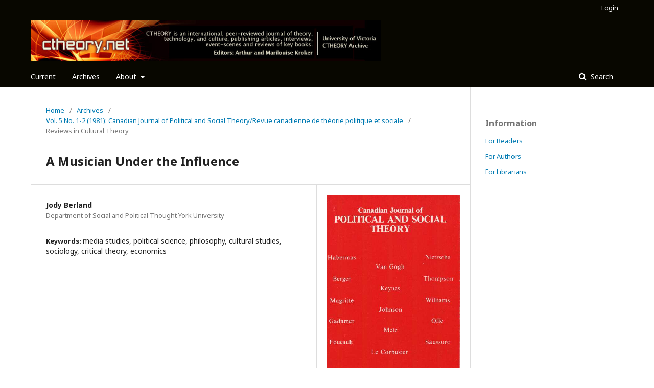

--- FILE ---
content_type: text/html; charset=utf-8
request_url: https://journals.uvic.ca/index.php/ctheory/article/view/13902
body_size: 12886
content:
	<!DOCTYPE html>
<html lang="en-US" xml:lang="en-US">
<head>
	<meta charset="utf-8">
	<meta name="viewport" content="width=device-width, initial-scale=1.0">
	<title>
		A Musician Under the Influence
							| CTheory
			</title>

	
<meta name="generator" content="Open Journal Systems 3.1.2.4">
<link rel="schema.DC" href="http://purl.org/dc/elements/1.1/" />
<meta name="DC.Creator.PersonalName" content="Jody Berland"/>
<meta name="DC.Date.dateSubmitted" scheme="ISO8601" content="2015-06-24"/>
<meta name="DC.Date.issued" scheme="ISO8601" content="1981-08-01"/>
<meta name="DC.Date.modified" scheme="ISO8601" content="2015-07-02"/>
<meta name="DC.Description" xml:lang="en" content=""/>
<meta name="DC.Format" scheme="IMT" content="application/pdf"/>
<meta name="DC.Identifier" content="13902"/>
<meta name="DC.Identifier.pageNumber" content="174-182"/>
<meta name="DC.Identifier.URI" content="https://journals.uvic.ca/index.php/ctheory/article/view/13902"/>
<meta name="DC.Language" scheme="ISO639-1" content="en"/>
<meta name="DC.Rights" content="Copyright (c) 1969 CTheory"/>
<meta name="DC.Rights" content=""/>
<meta name="DC.Source" content="CTheory"/>
<meta name="DC.Source.ISSN" content="1190-9153"/>
<meta name="DC.Source.Issue" content="1-2"/>
<meta name="DC.Source.Volume" content="5"/>
<meta name="DC.Source.URI" content="https://journals.uvic.ca/index.php/ctheory"/>
<meta name="DC.Subject" xml:lang="en" content="media studies"/>
<meta name="DC.Subject" xml:lang="en" content="political science"/>
<meta name="DC.Subject" xml:lang="en" content="philosophy"/>
<meta name="DC.Subject" xml:lang="en" content="cultural studies"/>
<meta name="DC.Subject" xml:lang="en" content="sociology"/>
<meta name="DC.Subject" xml:lang="en" content="critical theory"/>
<meta name="DC.Subject" xml:lang="en" content="economics"/>
<meta name="DC.Title" content="A Musician Under the Influence"/>
<meta name="DC.Type" content="Text.Serial.Journal"/>
<meta name="DC.Type" xml:lang="en" content=""/>
<meta name="DC.Type.articleType" content="Reviews in Cultural Theory"/>
<meta name="gs_meta_revision" content="1.1"/>
<meta name="citation_journal_title" content="CTheory"/>
<meta name="citation_journal_abbrev" content="1"/>
<meta name="citation_issn" content="1190-9153"/> 
<meta name="citation_author" content="Jody Berland"/>
<meta name="citation_author_institution" content="Department of Social and Political Thought
York University"/>
<meta name="citation_title" content="A Musician Under the Influence"/>
<meta name="citation_date" content="1981"/>
<meta name="citation_volume" content="5"/>
<meta name="citation_issue" content="1-2"/>
<meta name="citation_firstpage" content="174"/>
<meta name="citation_lastpage" content="182"/>
<meta name="citation_abstract_html_url" content="https://journals.uvic.ca/index.php/ctheory/article/view/13902"/>
<meta name="citation_language" content="en"/>
<meta name="citation_keywords" xml:lang="en" content="media studies"/>
<meta name="citation_keywords" xml:lang="en" content="political science"/>
<meta name="citation_keywords" xml:lang="en" content="philosophy"/>
<meta name="citation_keywords" xml:lang="en" content="cultural studies"/>
<meta name="citation_keywords" xml:lang="en" content="sociology"/>
<meta name="citation_keywords" xml:lang="en" content="critical theory"/>
<meta name="citation_keywords" xml:lang="en" content="economics"/>
<meta name="citation_pdf_url" content="https://journals.uvic.ca/index.php/ctheory/article/download/13902/4683"/>
	<link rel="stylesheet" href="https://journals.uvic.ca/index.php/ctheory/$$$call$$$/page/page/css?name=stylesheet" type="text/css" /><link rel="stylesheet" href="//fonts.googleapis.com/css?family=Noto+Sans:400,400italic,700,700italic" type="text/css" /><link rel="stylesheet" href="https://cdnjs.cloudflare.com/ajax/libs/font-awesome/4.7.0/css/font-awesome.css?v=3.1.2.4" type="text/css" />
</head>
<body class="pkp_page_article pkp_op_view has_site_logo" dir="ltr">

	<div class="cmp_skip_to_content">
		<a href="#pkp_content_main">Skip to main content</a>
		<a href="#pkp_content_nav">Skip to main navigation menu</a>
		<a href="#pkp_content_footer">Skip to site footer</a>
	</div>
	<div class="pkp_structure_page">

				<header class="pkp_structure_head" id="headerNavigationContainer" role="banner">
			<div class="pkp_head_wrapper">

				<div class="pkp_site_name_wrapper">
																<div class="pkp_site_name">
																								<a href="															https://journals.uvic.ca/index.php/ctheory/index
													" class="is_img">
								<img src="https://journals.uvic.ca/public/journals/51/pageHeaderLogoImage_en_US.jpg" width="856" height="100" alt="Page Header Logo" />
							</a>
																	</div>
									</div>

								
									<nav class="pkp_navigation_primary_row" aria-label="Site Navigation">
						<div class="pkp_navigation_primary_wrapper">
																				<ul id="navigationPrimary" class="pkp_navigation_primary pkp_nav_list">
								<li class="">
				<a href="https://journals.uvic.ca/index.php/ctheory/issue/current">
					Current
				</a>
							</li>
								<li class="">
				<a href="https://journals.uvic.ca/index.php/ctheory/issue/archive">
					Archives
				</a>
							</li>
															<li class="">
				<a href="https://journals.uvic.ca/index.php/ctheory/about">
					About
				</a>
									<ul>
																					<li class="">
									<a href="https://journals.uvic.ca/index.php/ctheory/about">
										About the Journal
									</a>
								</li>
																												<li class="">
									<a href="https://journals.uvic.ca/index.php/ctheory/about/submissions">
										Submissions
									</a>
								</li>
																												<li class="">
									<a href="https://journals.uvic.ca/index.php/ctheory/about/editorialTeam">
										Editorial Team
									</a>
								</li>
																																									<li class="">
									<a href="https://journals.uvic.ca/index.php/ctheory/about/contact">
										Contact
									</a>
								</li>
																		</ul>
							</li>
			</ul>

				

																									
	<form class="pkp_search" action="https://journals.uvic.ca/index.php/ctheory/search/search" method="get" role="search">
		<input type="hidden" name="csrfToken" value="a4ce91362ae318136891d693d173b71b">
				
			<input name="query" value="" type="text" aria-label="Search Query">
		

		<button type="submit">
			Search
		</button>
		<div class="search_controls" aria-hidden="true">
			<a href="https://journals.uvic.ca/index.php/ctheory/search/search" class="headerSearchPrompt search_prompt" aria-hidden="true">
				Search
			</a>
			<a href="#" class="search_cancel headerSearchCancel" aria-hidden="true"></a>
			<span class="search_loading" aria-hidden="true"></span>
		</div>
	</form>
													</div>
					</nav>
								
				<nav class="pkp_navigation_user_wrapper" id="navigationUserWrapper" aria-label="User Navigation">
						<ul id="navigationUser" class="pkp_navigation_user pkp_nav_list">
															<li class="profile">
				<a href="https://journals.uvic.ca/index.php/ctheory/login">
					Login
				</a>
							</li>
										</ul>

				</nav>
			</div><!-- .pkp_head_wrapper -->
		</header><!-- .pkp_structure_head -->

						<div class="pkp_structure_content has_sidebar">
			<div id="pkp_content_main" class="pkp_structure_main" role="main">

<div class="page page_article">
			<nav class="cmp_breadcrumbs" role="navigation" aria-label="You are here:">
	<ol>
		<li>
			<a href="https://journals.uvic.ca/index.php/ctheory/index">
				Home
			</a>
			<span class="separator">/</span>
		</li>
		<li>
			<a href="https://journals.uvic.ca/index.php/ctheory/issue/archive">
				Archives
			</a>
			<span class="separator">/</span>
		</li>
		<li>
			<a href="https://journals.uvic.ca/index.php/ctheory/issue/view/810">
				Vol. 5 No. 1-2 (1981): Canadian Journal of Political and Social Theory/Revue canadienne de théorie politique et sociale
			</a>
			<span class="separator">/</span>
		</li>
		<li class="current" aria-current="page">
			<span aria-current="page">
									Reviews in Cultural Theory
							</span>
		</li>
	</ol>
</nav>
	
		<article class="obj_article_details">
	<h1 class="page_title">
		A Musician Under the Influence
	</h1>

	
	<div class="row">
		<div class="main_entry">

							<ul class="item authors">
											<li>
							<span class="name">
								Jody Berland
							</span>
															<span class="affiliation">
									Department of Social and Political Thought
York University
								</span>
																				</li>
									</ul>
			
						
									<div class="item keywords">
				<span class="label">
										Keywords:
				</span>
				<span class="value">
																		media studies, 													political science, 													philosophy, 													cultural studies, 													sociology, 													critical theory, 													economics															</span>
			</div>
			
						
			

																			
						
		</div><!-- .main_entry -->

		<div class="entry_details">

										<div class="item cover_image">
					<div class="sub_item">
													<a href="https://journals.uvic.ca/index.php/ctheory/issue/view/810">
								<img src="https://journals.uvic.ca/public/journals/51/cover_issue_810_en_US.jpg">
							</a>
											</div>
				</div>
			
										<div class="item galleys">
					<ul class="value galleys_links">
													<li>
								
	
		

<a class="obj_galley_link pdf" href="https://journals.uvic.ca/index.php/ctheory/article/view/13902/4683">

		
	PDF

	</a>
							</li>
											</ul>
				</div>
						
			
						
						<div class="item issue">
				<div class="sub_item">
					<div class="label">
						Issue
					</div>
					<div class="value">
						<a class="title" href="https://journals.uvic.ca/index.php/ctheory/issue/view/810">
							Vol. 5 No. 1-2 (1981): Canadian Journal of Political and Social Theory/Revue canadienne de théorie politique et sociale
						</a>
					</div>
				</div>

									<div class="sub_item">
						<div class="label">
							Section
						</div>
						<div class="value">
							Reviews in Cultural Theory
						</div>
					</div>
							</div>

						
						
			

		</div><!-- .entry_details -->
	</div><!-- .row -->

</article>

	

</div><!-- .page -->

	</div><!-- pkp_structure_main -->

									<div class="pkp_structure_sidebar left" role="complementary" aria-label="Sidebar">
				<div class="pkp_block block_information">
	<span class="title">Information</span>
	<div class="content">
		<ul>
							<li>
					<a href="https://journals.uvic.ca/index.php/ctheory/information/readers">
						For Readers
					</a>
				</li>
										<li>
					<a href="https://journals.uvic.ca/index.php/ctheory/information/authors">
						For Authors
					</a>
				</li>
										<li>
					<a href="https://journals.uvic.ca/index.php/ctheory/information/librarians">
						For Librarians
					</a>
				</li>
					</ul>
	</div>
</div>

			</div><!-- pkp_sidebar.left -->
			</div><!-- pkp_structure_content -->

<div id="pkp_content_footer" class="pkp_structure_footer_wrapper" role="contentinfo">

	<div class="pkp_structure_footer">

		
		<div class="pkp_brand_footer" role="complementary">
			<a href="https://journals.uvic.ca/index.php/ctheory/about/aboutThisPublishingSystem">
				<img alt="About this Publishing System" src="https://journals.uvic.ca/templates/images/ojs_brand.png">
			</a>
		</div>
	</div>
</div><!-- pkp_structure_footer_wrapper -->

</div><!-- pkp_structure_page -->

<script src="//ajax.googleapis.com/ajax/libs/jquery/3.3.1/jquery.min.js?v=3.1.2.4" type="text/javascript"></script><script src="//ajax.googleapis.com/ajax/libs/jqueryui/1.12.0/jquery-ui.min.js?v=3.1.2.4" type="text/javascript"></script><script src="https://journals.uvic.ca/lib/pkp/js/lib/jquery/plugins/jquery.tag-it.js?v=3.1.2.4" type="text/javascript"></script><script src="https://journals.uvic.ca/plugins/themes/default/js/lib/popper/popper.js?v=3.1.2.4" type="text/javascript"></script><script src="https://journals.uvic.ca/plugins/themes/default/js/lib/bootstrap/util.js?v=3.1.2.4" type="text/javascript"></script><script src="https://journals.uvic.ca/plugins/themes/default/js/lib/bootstrap/dropdown.js?v=3.1.2.4" type="text/javascript"></script><script src="https://journals.uvic.ca/plugins/themes/default/js/main.js?v=3.1.2.4" type="text/javascript"></script><script type="text/javascript">
(function(i,s,o,g,r,a,m){i['GoogleAnalyticsObject']=r;i[r]=i[r]||function(){
(i[r].q=i[r].q||[]).push(arguments)},i[r].l=1*new Date();a=s.createElement(o),
m=s.getElementsByTagName(o)[0];a.async=1;a.src=g;m.parentNode.insertBefore(a,m)
})(window,document,'script','https://www.google-analytics.com/analytics.js','ga');

ga('create', 'UA-9791241-12', 'auto');
ga('send', 'pageview');
</script>


</body>
</html>


--- FILE ---
content_type: text/plain
request_url: https://www.google-analytics.com/j/collect?v=1&_v=j102&a=1049669948&t=pageview&_s=1&dl=https%3A%2F%2Fjournals.uvic.ca%2Findex.php%2Fctheory%2Farticle%2Fview%2F13902&ul=en-us%40posix&dt=A%20Musician%20Under%20the%20Influence%20%7C%20CTheory&sr=1280x720&vp=1280x720&_u=IEBAAEABAAAAACAAI~&jid=379688364&gjid=402365823&cid=1456089955.1768806551&tid=UA-9791241-12&_gid=1980222520.1768806551&_r=1&_slc=1&z=947656127
body_size: -450
content:
2,cG-LJNY39W015